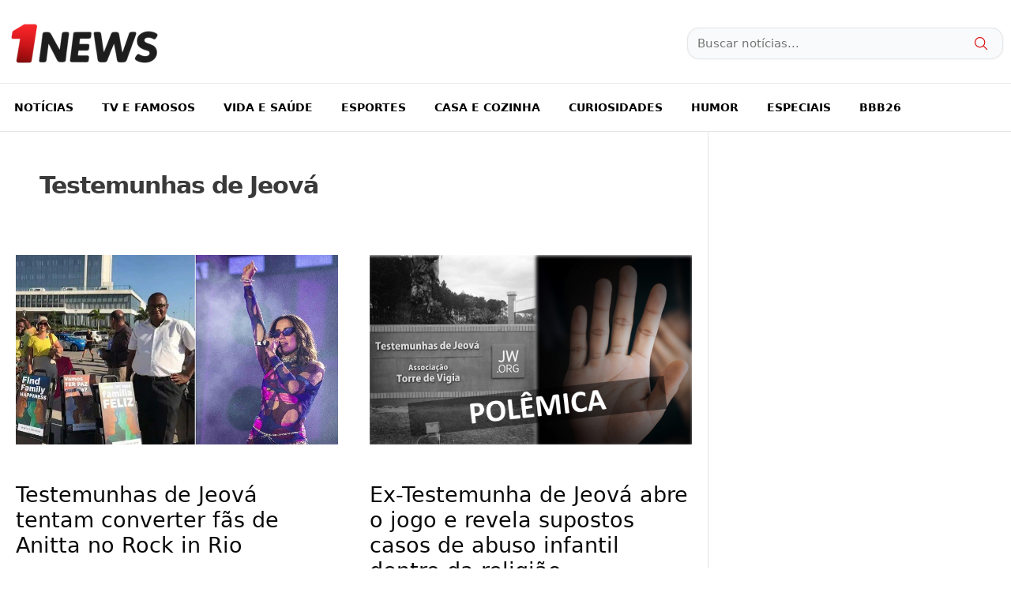

--- FILE ---
content_type: application/x-javascript; charset=utf-8
request_url: https://www.dataunion.com.br/home/System?uid=7dc61caa-0d79-4e1e-b5d7-871643c72089&fid=null&sid=275221745395765250&mod=0&callback=jsonp_callback_6019
body_size: 52
content:
jsonp_callback_6019({"Success":true,"Data":{"fingerprint":"7dc61caa-0d79-4e1e-b5d7-871643c72089","fid":"null","sid":275221745395765250,"mod":0,"Prn":null},"Message":null})